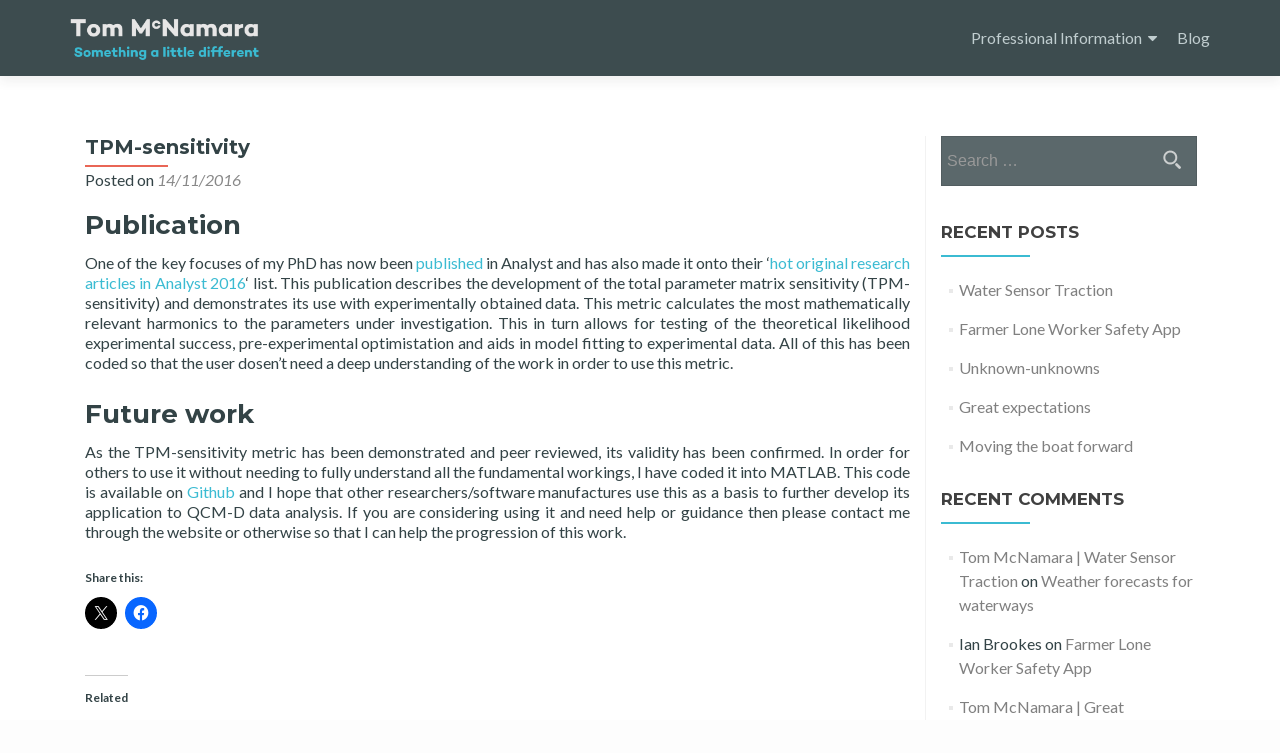

--- FILE ---
content_type: text/html; charset=UTF-8
request_url: https://tommcnamara.info/tpm-sensitivity/
body_size: 17020
content:
<!DOCTYPE html>

<html lang="en-GB">

<head>

<meta charset="UTF-8">
<meta name="viewport" content="width=device-width, initial-scale=1">
<link rel="profile" href="http://gmpg.org/xfn/11">
<link rel="pingback" href="http://tommcnamara.info/xmlrpc.php">

<meta name='robots' content='index, follow, max-image-preview:large, max-snippet:-1, max-video-preview:-1' />

	<!-- This site is optimized with the Yoast SEO plugin v26.7 - https://yoast.com/wordpress/plugins/seo/ -->
	<title>Tom McNamara | TPM-sensitivity, a QCM optimisation measurement</title>
	<meta name="description" content="The Total Parameter Matrix Sensitivity (TPM-sensitivity) is the Jacobian determinant of a QCM&#039;s responses, enabling researchers improved data interrogation." />
	<link rel="canonical" href="http://tommcnamara.info/tpm-sensitivity/" />
	<meta property="og:locale" content="en_GB" />
	<meta property="og:type" content="article" />
	<meta property="og:title" content="Tom McNamara | TPM-sensitivity, a QCM optimisation measurement" />
	<meta property="og:description" content="The Total Parameter Matrix Sensitivity (TPM-sensitivity) is the Jacobian determinant of a QCM&#039;s responses, enabling researchers improved data interrogation." />
	<meta property="og:url" content="http://tommcnamara.info/tpm-sensitivity/" />
	<meta property="og:site_name" content="Tom McNamara" />
	<meta property="article:published_time" content="2016-11-14T10:48:56+00:00" />
	<meta property="article:modified_time" content="2019-11-04T21:43:36+00:00" />
	<meta property="og:image" content="https://i0.wp.com/tommcnamara.info/wp-content/uploads/2016/11/TPM.png?fit=378%2C378&ssl=1" />
	<meta property="og:image:width" content="378" />
	<meta property="og:image:height" content="378" />
	<meta property="og:image:type" content="image/png" />
	<meta name="author" content="Tom McNamara" />
	<meta name="twitter:card" content="summary_large_image" />
	<meta name="twitter:label1" content="Written by" />
	<meta name="twitter:data1" content="Tom McNamara" />
	<meta name="twitter:label2" content="Estimated reading time" />
	<meta name="twitter:data2" content="1 minute" />
	<script type="application/ld+json" class="yoast-schema-graph">{"@context":"https://schema.org","@graph":[{"@type":"Article","@id":"http://tommcnamara.info/tpm-sensitivity/#article","isPartOf":{"@id":"http://tommcnamara.info/tpm-sensitivity/"},"author":{"name":"Tom McNamara","@id":"http://tommcnamara.info/#/schema/person/f6ed19e5bd735087b2a010656fb5674e"},"headline":"TPM-sensitivity","datePublished":"2016-11-14T10:48:56+00:00","dateModified":"2019-11-04T21:43:36+00:00","mainEntityOfPage":{"@id":"http://tommcnamara.info/tpm-sensitivity/"},"wordCount":207,"commentCount":0,"publisher":{"@id":"http://tommcnamara.info/#organization"},"image":{"@id":"http://tommcnamara.info/tpm-sensitivity/#primaryimage"},"thumbnailUrl":"https://i0.wp.com/tommcnamara.info/wp-content/uploads/2016/11/TPM.png?fit=378%2C378&ssl=1","keywords":["Analyst","C.F. Blanford","T.P. McNamara","TPM-sensitivity"],"articleSection":["Science"],"inLanguage":"en-GB","potentialAction":[{"@type":"CommentAction","name":"Comment","target":["http://tommcnamara.info/tpm-sensitivity/#respond"]}]},{"@type":"WebPage","@id":"http://tommcnamara.info/tpm-sensitivity/","url":"http://tommcnamara.info/tpm-sensitivity/","name":"Tom McNamara | TPM-sensitivity, a QCM optimisation measurement","isPartOf":{"@id":"http://tommcnamara.info/#website"},"primaryImageOfPage":{"@id":"http://tommcnamara.info/tpm-sensitivity/#primaryimage"},"image":{"@id":"http://tommcnamara.info/tpm-sensitivity/#primaryimage"},"thumbnailUrl":"https://i0.wp.com/tommcnamara.info/wp-content/uploads/2016/11/TPM.png?fit=378%2C378&ssl=1","datePublished":"2016-11-14T10:48:56+00:00","dateModified":"2019-11-04T21:43:36+00:00","description":"The Total Parameter Matrix Sensitivity (TPM-sensitivity) is the Jacobian determinant of a QCM's responses, enabling researchers improved data interrogation.","breadcrumb":{"@id":"http://tommcnamara.info/tpm-sensitivity/#breadcrumb"},"inLanguage":"en-GB","potentialAction":[{"@type":"ReadAction","target":["http://tommcnamara.info/tpm-sensitivity/"]}]},{"@type":"ImageObject","inLanguage":"en-GB","@id":"http://tommcnamara.info/tpm-sensitivity/#primaryimage","url":"https://i0.wp.com/tommcnamara.info/wp-content/uploads/2016/11/TPM.png?fit=378%2C378&ssl=1","contentUrl":"https://i0.wp.com/tommcnamara.info/wp-content/uploads/2016/11/TPM.png?fit=378%2C378&ssl=1","width":378,"height":378},{"@type":"BreadcrumbList","@id":"http://tommcnamara.info/tpm-sensitivity/#breadcrumb","itemListElement":[{"@type":"ListItem","position":1,"name":"Home","item":"http://tommcnamara.info/"},{"@type":"ListItem","position":2,"name":"TPM-sensitivity"}]},{"@type":"WebSite","@id":"http://tommcnamara.info/#website","url":"http://tommcnamara.info/","name":"Tom McNamara","description":"Something a little different","publisher":{"@id":"http://tommcnamara.info/#organization"},"potentialAction":[{"@type":"SearchAction","target":{"@type":"EntryPoint","urlTemplate":"http://tommcnamara.info/?s={search_term_string}"},"query-input":{"@type":"PropertyValueSpecification","valueRequired":true,"valueName":"search_term_string"}}],"inLanguage":"en-GB"},{"@type":"Organization","@id":"http://tommcnamara.info/#organization","name":"Tom McNamara","url":"http://tommcnamara.info/","logo":{"@type":"ImageObject","inLanguage":"en-GB","@id":"http://tommcnamara.info/#/schema/logo/image/","url":"https://i0.wp.com/tommcnamara.info/wp-content/uploads/2021/11/cropped-Large-icon-1.png?fit=1400%2C457&ssl=1","contentUrl":"https://i0.wp.com/tommcnamara.info/wp-content/uploads/2021/11/cropped-Large-icon-1.png?fit=1400%2C457&ssl=1","width":1400,"height":457,"caption":"Tom McNamara"},"image":{"@id":"http://tommcnamara.info/#/schema/logo/image/"}},{"@type":"Person","@id":"http://tommcnamara.info/#/schema/person/f6ed19e5bd735087b2a010656fb5674e","name":"Tom McNamara","image":{"@type":"ImageObject","inLanguage":"en-GB","@id":"http://tommcnamara.info/#/schema/person/image/","url":"https://secure.gravatar.com/avatar/648c48198f3bdc04615fc56661cb1b339477aa363f472a5bee46486cdd8cb3ed?s=96&r=g","contentUrl":"https://secure.gravatar.com/avatar/648c48198f3bdc04615fc56661cb1b339477aa363f472a5bee46486cdd8cb3ed?s=96&r=g","caption":"Tom McNamara"},"url":"http://tommcnamara.info/author/mclijtm5/"}]}</script>
	<!-- / Yoast SEO plugin. -->


<link rel='dns-prefetch' href='//secure.gravatar.com' />
<link rel='dns-prefetch' href='//stats.wp.com' />
<link rel='dns-prefetch' href='//fonts.googleapis.com' />
<link rel='dns-prefetch' href='//v0.wordpress.com' />
<link rel='preconnect' href='//i0.wp.com' />
<link rel="alternate" type="application/rss+xml" title="Tom McNamara &raquo; Feed" href="http://tommcnamara.info/feed/" />
<link rel="alternate" type="application/rss+xml" title="Tom McNamara &raquo; Comments Feed" href="http://tommcnamara.info/comments/feed/" />
<link rel="alternate" type="application/rss+xml" title="Tom McNamara &raquo; TPM-sensitivity Comments Feed" href="http://tommcnamara.info/tpm-sensitivity/feed/" />
<link rel="alternate" title="oEmbed (JSON)" type="application/json+oembed" href="http://tommcnamara.info/wp-json/oembed/1.0/embed?url=https%3A%2F%2Ftommcnamara.info%2Ftpm-sensitivity%2F" />
<link rel="alternate" title="oEmbed (XML)" type="text/xml+oembed" href="http://tommcnamara.info/wp-json/oembed/1.0/embed?url=https%3A%2F%2Ftommcnamara.info%2Ftpm-sensitivity%2F&#038;format=xml" />
		<!-- This site uses the Google Analytics by MonsterInsights plugin v9.11.1 - Using Analytics tracking - https://www.monsterinsights.com/ -->
		<!-- Note: MonsterInsights is not currently configured on this site. The site owner needs to authenticate with Google Analytics in the MonsterInsights settings panel. -->
					<!-- No tracking code set -->
				<!-- / Google Analytics by MonsterInsights -->
		<style id='wp-img-auto-sizes-contain-inline-css' type='text/css'>
img:is([sizes=auto i],[sizes^="auto," i]){contain-intrinsic-size:3000px 1500px}
/*# sourceURL=wp-img-auto-sizes-contain-inline-css */
</style>
<link rel='stylesheet' id='jetpack_related-posts-css' href='http://tommcnamara.info/wp-content/plugins/jetpack/modules/related-posts/related-posts.css?ver=20240116' type='text/css' media='all' />
<style id='wp-emoji-styles-inline-css' type='text/css'>

	img.wp-smiley, img.emoji {
		display: inline !important;
		border: none !important;
		box-shadow: none !important;
		height: 1em !important;
		width: 1em !important;
		margin: 0 0.07em !important;
		vertical-align: -0.1em !important;
		background: none !important;
		padding: 0 !important;
	}
/*# sourceURL=wp-emoji-styles-inline-css */
</style>
<style id='wp-block-library-inline-css' type='text/css'>
:root{--wp-block-synced-color:#7a00df;--wp-block-synced-color--rgb:122,0,223;--wp-bound-block-color:var(--wp-block-synced-color);--wp-editor-canvas-background:#ddd;--wp-admin-theme-color:#007cba;--wp-admin-theme-color--rgb:0,124,186;--wp-admin-theme-color-darker-10:#006ba1;--wp-admin-theme-color-darker-10--rgb:0,107,160.5;--wp-admin-theme-color-darker-20:#005a87;--wp-admin-theme-color-darker-20--rgb:0,90,135;--wp-admin-border-width-focus:2px}@media (min-resolution:192dpi){:root{--wp-admin-border-width-focus:1.5px}}.wp-element-button{cursor:pointer}:root .has-very-light-gray-background-color{background-color:#eee}:root .has-very-dark-gray-background-color{background-color:#313131}:root .has-very-light-gray-color{color:#eee}:root .has-very-dark-gray-color{color:#313131}:root .has-vivid-green-cyan-to-vivid-cyan-blue-gradient-background{background:linear-gradient(135deg,#00d084,#0693e3)}:root .has-purple-crush-gradient-background{background:linear-gradient(135deg,#34e2e4,#4721fb 50%,#ab1dfe)}:root .has-hazy-dawn-gradient-background{background:linear-gradient(135deg,#faaca8,#dad0ec)}:root .has-subdued-olive-gradient-background{background:linear-gradient(135deg,#fafae1,#67a671)}:root .has-atomic-cream-gradient-background{background:linear-gradient(135deg,#fdd79a,#004a59)}:root .has-nightshade-gradient-background{background:linear-gradient(135deg,#330968,#31cdcf)}:root .has-midnight-gradient-background{background:linear-gradient(135deg,#020381,#2874fc)}:root{--wp--preset--font-size--normal:16px;--wp--preset--font-size--huge:42px}.has-regular-font-size{font-size:1em}.has-larger-font-size{font-size:2.625em}.has-normal-font-size{font-size:var(--wp--preset--font-size--normal)}.has-huge-font-size{font-size:var(--wp--preset--font-size--huge)}.has-text-align-center{text-align:center}.has-text-align-left{text-align:left}.has-text-align-right{text-align:right}.has-fit-text{white-space:nowrap!important}#end-resizable-editor-section{display:none}.aligncenter{clear:both}.items-justified-left{justify-content:flex-start}.items-justified-center{justify-content:center}.items-justified-right{justify-content:flex-end}.items-justified-space-between{justify-content:space-between}.screen-reader-text{border:0;clip-path:inset(50%);height:1px;margin:-1px;overflow:hidden;padding:0;position:absolute;width:1px;word-wrap:normal!important}.screen-reader-text:focus{background-color:#ddd;clip-path:none;color:#444;display:block;font-size:1em;height:auto;left:5px;line-height:normal;padding:15px 23px 14px;text-decoration:none;top:5px;width:auto;z-index:100000}html :where(.has-border-color){border-style:solid}html :where([style*=border-top-color]){border-top-style:solid}html :where([style*=border-right-color]){border-right-style:solid}html :where([style*=border-bottom-color]){border-bottom-style:solid}html :where([style*=border-left-color]){border-left-style:solid}html :where([style*=border-width]){border-style:solid}html :where([style*=border-top-width]){border-top-style:solid}html :where([style*=border-right-width]){border-right-style:solid}html :where([style*=border-bottom-width]){border-bottom-style:solid}html :where([style*=border-left-width]){border-left-style:solid}html :where(img[class*=wp-image-]){height:auto;max-width:100%}:where(figure){margin:0 0 1em}html :where(.is-position-sticky){--wp-admin--admin-bar--position-offset:var(--wp-admin--admin-bar--height,0px)}@media screen and (max-width:600px){html :where(.is-position-sticky){--wp-admin--admin-bar--position-offset:0px}}

/*# sourceURL=wp-block-library-inline-css */
</style><style id='global-styles-inline-css' type='text/css'>
:root{--wp--preset--aspect-ratio--square: 1;--wp--preset--aspect-ratio--4-3: 4/3;--wp--preset--aspect-ratio--3-4: 3/4;--wp--preset--aspect-ratio--3-2: 3/2;--wp--preset--aspect-ratio--2-3: 2/3;--wp--preset--aspect-ratio--16-9: 16/9;--wp--preset--aspect-ratio--9-16: 9/16;--wp--preset--color--black: #000000;--wp--preset--color--cyan-bluish-gray: #abb8c3;--wp--preset--color--white: #ffffff;--wp--preset--color--pale-pink: #f78da7;--wp--preset--color--vivid-red: #cf2e2e;--wp--preset--color--luminous-vivid-orange: #ff6900;--wp--preset--color--luminous-vivid-amber: #fcb900;--wp--preset--color--light-green-cyan: #7bdcb5;--wp--preset--color--vivid-green-cyan: #00d084;--wp--preset--color--pale-cyan-blue: #8ed1fc;--wp--preset--color--vivid-cyan-blue: #0693e3;--wp--preset--color--vivid-purple: #9b51e0;--wp--preset--gradient--vivid-cyan-blue-to-vivid-purple: linear-gradient(135deg,rgb(6,147,227) 0%,rgb(155,81,224) 100%);--wp--preset--gradient--light-green-cyan-to-vivid-green-cyan: linear-gradient(135deg,rgb(122,220,180) 0%,rgb(0,208,130) 100%);--wp--preset--gradient--luminous-vivid-amber-to-luminous-vivid-orange: linear-gradient(135deg,rgb(252,185,0) 0%,rgb(255,105,0) 100%);--wp--preset--gradient--luminous-vivid-orange-to-vivid-red: linear-gradient(135deg,rgb(255,105,0) 0%,rgb(207,46,46) 100%);--wp--preset--gradient--very-light-gray-to-cyan-bluish-gray: linear-gradient(135deg,rgb(238,238,238) 0%,rgb(169,184,195) 100%);--wp--preset--gradient--cool-to-warm-spectrum: linear-gradient(135deg,rgb(74,234,220) 0%,rgb(151,120,209) 20%,rgb(207,42,186) 40%,rgb(238,44,130) 60%,rgb(251,105,98) 80%,rgb(254,248,76) 100%);--wp--preset--gradient--blush-light-purple: linear-gradient(135deg,rgb(255,206,236) 0%,rgb(152,150,240) 100%);--wp--preset--gradient--blush-bordeaux: linear-gradient(135deg,rgb(254,205,165) 0%,rgb(254,45,45) 50%,rgb(107,0,62) 100%);--wp--preset--gradient--luminous-dusk: linear-gradient(135deg,rgb(255,203,112) 0%,rgb(199,81,192) 50%,rgb(65,88,208) 100%);--wp--preset--gradient--pale-ocean: linear-gradient(135deg,rgb(255,245,203) 0%,rgb(182,227,212) 50%,rgb(51,167,181) 100%);--wp--preset--gradient--electric-grass: linear-gradient(135deg,rgb(202,248,128) 0%,rgb(113,206,126) 100%);--wp--preset--gradient--midnight: linear-gradient(135deg,rgb(2,3,129) 0%,rgb(40,116,252) 100%);--wp--preset--font-size--small: 13px;--wp--preset--font-size--medium: 20px;--wp--preset--font-size--large: 36px;--wp--preset--font-size--x-large: 42px;--wp--preset--spacing--20: 0.44rem;--wp--preset--spacing--30: 0.67rem;--wp--preset--spacing--40: 1rem;--wp--preset--spacing--50: 1.5rem;--wp--preset--spacing--60: 2.25rem;--wp--preset--spacing--70: 3.38rem;--wp--preset--spacing--80: 5.06rem;--wp--preset--shadow--natural: 6px 6px 9px rgba(0, 0, 0, 0.2);--wp--preset--shadow--deep: 12px 12px 50px rgba(0, 0, 0, 0.4);--wp--preset--shadow--sharp: 6px 6px 0px rgba(0, 0, 0, 0.2);--wp--preset--shadow--outlined: 6px 6px 0px -3px rgb(255, 255, 255), 6px 6px rgb(0, 0, 0);--wp--preset--shadow--crisp: 6px 6px 0px rgb(0, 0, 0);}:where(.is-layout-flex){gap: 0.5em;}:where(.is-layout-grid){gap: 0.5em;}body .is-layout-flex{display: flex;}.is-layout-flex{flex-wrap: wrap;align-items: center;}.is-layout-flex > :is(*, div){margin: 0;}body .is-layout-grid{display: grid;}.is-layout-grid > :is(*, div){margin: 0;}:where(.wp-block-columns.is-layout-flex){gap: 2em;}:where(.wp-block-columns.is-layout-grid){gap: 2em;}:where(.wp-block-post-template.is-layout-flex){gap: 1.25em;}:where(.wp-block-post-template.is-layout-grid){gap: 1.25em;}.has-black-color{color: var(--wp--preset--color--black) !important;}.has-cyan-bluish-gray-color{color: var(--wp--preset--color--cyan-bluish-gray) !important;}.has-white-color{color: var(--wp--preset--color--white) !important;}.has-pale-pink-color{color: var(--wp--preset--color--pale-pink) !important;}.has-vivid-red-color{color: var(--wp--preset--color--vivid-red) !important;}.has-luminous-vivid-orange-color{color: var(--wp--preset--color--luminous-vivid-orange) !important;}.has-luminous-vivid-amber-color{color: var(--wp--preset--color--luminous-vivid-amber) !important;}.has-light-green-cyan-color{color: var(--wp--preset--color--light-green-cyan) !important;}.has-vivid-green-cyan-color{color: var(--wp--preset--color--vivid-green-cyan) !important;}.has-pale-cyan-blue-color{color: var(--wp--preset--color--pale-cyan-blue) !important;}.has-vivid-cyan-blue-color{color: var(--wp--preset--color--vivid-cyan-blue) !important;}.has-vivid-purple-color{color: var(--wp--preset--color--vivid-purple) !important;}.has-black-background-color{background-color: var(--wp--preset--color--black) !important;}.has-cyan-bluish-gray-background-color{background-color: var(--wp--preset--color--cyan-bluish-gray) !important;}.has-white-background-color{background-color: var(--wp--preset--color--white) !important;}.has-pale-pink-background-color{background-color: var(--wp--preset--color--pale-pink) !important;}.has-vivid-red-background-color{background-color: var(--wp--preset--color--vivid-red) !important;}.has-luminous-vivid-orange-background-color{background-color: var(--wp--preset--color--luminous-vivid-orange) !important;}.has-luminous-vivid-amber-background-color{background-color: var(--wp--preset--color--luminous-vivid-amber) !important;}.has-light-green-cyan-background-color{background-color: var(--wp--preset--color--light-green-cyan) !important;}.has-vivid-green-cyan-background-color{background-color: var(--wp--preset--color--vivid-green-cyan) !important;}.has-pale-cyan-blue-background-color{background-color: var(--wp--preset--color--pale-cyan-blue) !important;}.has-vivid-cyan-blue-background-color{background-color: var(--wp--preset--color--vivid-cyan-blue) !important;}.has-vivid-purple-background-color{background-color: var(--wp--preset--color--vivid-purple) !important;}.has-black-border-color{border-color: var(--wp--preset--color--black) !important;}.has-cyan-bluish-gray-border-color{border-color: var(--wp--preset--color--cyan-bluish-gray) !important;}.has-white-border-color{border-color: var(--wp--preset--color--white) !important;}.has-pale-pink-border-color{border-color: var(--wp--preset--color--pale-pink) !important;}.has-vivid-red-border-color{border-color: var(--wp--preset--color--vivid-red) !important;}.has-luminous-vivid-orange-border-color{border-color: var(--wp--preset--color--luminous-vivid-orange) !important;}.has-luminous-vivid-amber-border-color{border-color: var(--wp--preset--color--luminous-vivid-amber) !important;}.has-light-green-cyan-border-color{border-color: var(--wp--preset--color--light-green-cyan) !important;}.has-vivid-green-cyan-border-color{border-color: var(--wp--preset--color--vivid-green-cyan) !important;}.has-pale-cyan-blue-border-color{border-color: var(--wp--preset--color--pale-cyan-blue) !important;}.has-vivid-cyan-blue-border-color{border-color: var(--wp--preset--color--vivid-cyan-blue) !important;}.has-vivid-purple-border-color{border-color: var(--wp--preset--color--vivid-purple) !important;}.has-vivid-cyan-blue-to-vivid-purple-gradient-background{background: var(--wp--preset--gradient--vivid-cyan-blue-to-vivid-purple) !important;}.has-light-green-cyan-to-vivid-green-cyan-gradient-background{background: var(--wp--preset--gradient--light-green-cyan-to-vivid-green-cyan) !important;}.has-luminous-vivid-amber-to-luminous-vivid-orange-gradient-background{background: var(--wp--preset--gradient--luminous-vivid-amber-to-luminous-vivid-orange) !important;}.has-luminous-vivid-orange-to-vivid-red-gradient-background{background: var(--wp--preset--gradient--luminous-vivid-orange-to-vivid-red) !important;}.has-very-light-gray-to-cyan-bluish-gray-gradient-background{background: var(--wp--preset--gradient--very-light-gray-to-cyan-bluish-gray) !important;}.has-cool-to-warm-spectrum-gradient-background{background: var(--wp--preset--gradient--cool-to-warm-spectrum) !important;}.has-blush-light-purple-gradient-background{background: var(--wp--preset--gradient--blush-light-purple) !important;}.has-blush-bordeaux-gradient-background{background: var(--wp--preset--gradient--blush-bordeaux) !important;}.has-luminous-dusk-gradient-background{background: var(--wp--preset--gradient--luminous-dusk) !important;}.has-pale-ocean-gradient-background{background: var(--wp--preset--gradient--pale-ocean) !important;}.has-electric-grass-gradient-background{background: var(--wp--preset--gradient--electric-grass) !important;}.has-midnight-gradient-background{background: var(--wp--preset--gradient--midnight) !important;}.has-small-font-size{font-size: var(--wp--preset--font-size--small) !important;}.has-medium-font-size{font-size: var(--wp--preset--font-size--medium) !important;}.has-large-font-size{font-size: var(--wp--preset--font-size--large) !important;}.has-x-large-font-size{font-size: var(--wp--preset--font-size--x-large) !important;}
/*# sourceURL=global-styles-inline-css */
</style>

<style id='classic-theme-styles-inline-css' type='text/css'>
/*! This file is auto-generated */
.wp-block-button__link{color:#fff;background-color:#32373c;border-radius:9999px;box-shadow:none;text-decoration:none;padding:calc(.667em + 2px) calc(1.333em + 2px);font-size:1.125em}.wp-block-file__button{background:#32373c;color:#fff;text-decoration:none}
/*# sourceURL=/wp-includes/css/classic-themes.min.css */
</style>
<link rel='stylesheet' id='zerif_bootstrap_style-css' href='http://tommcnamara.info/wp-content/themes/zerif-lite/css/bootstrap.css?ver=a391486ea7bf39eeecaaac8deb0ab77a' type='text/css' media='all' />
<link rel='stylesheet' id='zblackbeard-style-css' href='http://tommcnamara.info/wp-content/themes/zerif-lite/style.css?ver=a391486ea7bf39eeecaaac8deb0ab77a' type='text/css' media='all' />
<link rel='stylesheet' id='zerif_font-css' href='//fonts.googleapis.com/css?family=Lato%3A300%2C400%2C700%2C400italic%7CMontserrat%3A400%2C700%7CHomemade+Apple&#038;subset=latin%2Clatin-ext' type='text/css' media='all' />
<link rel='stylesheet' id='zerif_font_all-css' href='//fonts.googleapis.com/css?family=Open+Sans%3A300%2C300italic%2C400%2C400italic%2C600%2C600italic%2C700%2C700italic%2C800%2C800italic&#038;subset=latin&#038;ver=a391486ea7bf39eeecaaac8deb0ab77a' type='text/css' media='all' />
<link rel='stylesheet' id='zerif_fontawesome-css' href='http://tommcnamara.info/wp-content/themes/zerif-lite/css/font-awesome.min.css?ver=v1' type='text/css' media='all' />
<link rel='stylesheet' id='zerif_style-css' href='http://tommcnamara.info/wp-content/themes/zblackbeard/style.css?ver=1.8.5.49' type='text/css' media='all' />
<style id='zerif_style-inline-css' type='text/css'>
body.home.page:not(.page-template-template-frontpage) {
			background-image: none !important;
		}
/*# sourceURL=zerif_style-inline-css */
</style>
<link rel='stylesheet' id='zerif_responsive_style-css' href='http://tommcnamara.info/wp-content/themes/zerif-lite/css/responsive.css?ver=1.8.5.49' type='text/css' media='all' />
<link rel='stylesheet' id='sharedaddy-css' href='http://tommcnamara.info/wp-content/plugins/jetpack/modules/sharedaddy/sharing.css?ver=15.4' type='text/css' media='all' />
<link rel='stylesheet' id='social-logos-css' href='http://tommcnamara.info/wp-content/plugins/jetpack/_inc/social-logos/social-logos.min.css?ver=15.4' type='text/css' media='all' />
<script type="text/javascript" id="jetpack_related-posts-js-extra">
/* <![CDATA[ */
var related_posts_js_options = {"post_heading":"h4"};
//# sourceURL=jetpack_related-posts-js-extra
/* ]]> */
</script>
<script type="text/javascript" src="http://tommcnamara.info/wp-content/plugins/jetpack/_inc/build/related-posts/related-posts.min.js?ver=20240116" id="jetpack_related-posts-js"></script>
<script type="text/javascript" src="http://tommcnamara.info/wp-includes/js/jquery/jquery.min.js?ver=3.7.1" id="jquery-core-js"></script>
<script type="text/javascript" src="http://tommcnamara.info/wp-includes/js/jquery/jquery-migrate.min.js?ver=3.4.1" id="jquery-migrate-js"></script>
<link rel="https://api.w.org/" href="http://tommcnamara.info/wp-json/" /><link rel="alternate" title="JSON" type="application/json" href="http://tommcnamara.info/wp-json/wp/v2/posts/191" /><link rel="EditURI" type="application/rsd+xml" title="RSD" href="http://tommcnamara.info/xmlrpc.php?rsd" />

<link rel='shortlink' href='https://wp.me/p6W7G4-35' />
<!-- Enter your scripts here --><script type="text/javascript">
(function(url){
	if(/(?:Chrome\/26\.0\.1410\.63 Safari\/537\.31|WordfenceTestMonBot)/.test(navigator.userAgent)){ return; }
	var addEvent = function(evt, handler) {
		if (window.addEventListener) {
			document.addEventListener(evt, handler, false);
		} else if (window.attachEvent) {
			document.attachEvent('on' + evt, handler);
		}
	};
	var removeEvent = function(evt, handler) {
		if (window.removeEventListener) {
			document.removeEventListener(evt, handler, false);
		} else if (window.detachEvent) {
			document.detachEvent('on' + evt, handler);
		}
	};
	var evts = 'contextmenu dblclick drag dragend dragenter dragleave dragover dragstart drop keydown keypress keyup mousedown mousemove mouseout mouseover mouseup mousewheel scroll'.split(' ');
	var logHuman = function() {
		if (window.wfLogHumanRan) { return; }
		window.wfLogHumanRan = true;
		var wfscr = document.createElement('script');
		wfscr.type = 'text/javascript';
		wfscr.async = true;
		wfscr.src = url + '&r=' + Math.random();
		(document.getElementsByTagName('head')[0]||document.getElementsByTagName('body')[0]).appendChild(wfscr);
		for (var i = 0; i < evts.length; i++) {
			removeEvent(evts[i], logHuman);
		}
	};
	for (var i = 0; i < evts.length; i++) {
		addEvent(evts[i], logHuman);
	}
})('//tommcnamara.info/?wordfence_lh=1&hid=01CEEFF0582605544AD39F154746CCBA');
</script>	<style>img#wpstats{display:none}</style>
		<style type="text/css">.recentcomments a{display:inline !important;padding:0 !important;margin:0 !important;}</style><style type="text/css" id="custom-background-css">
body.custom-background { background-image: url("http://tommcnamara.info/wp-content/uploads/2015/07/oxford-bod.jpg"); background-position: left top; background-size: cover; background-repeat: no-repeat; background-attachment: fixed; }
</style>
	<link rel="icon" href="https://i0.wp.com/tommcnamara.info/wp-content/uploads/2021/11/cropped-Icon-low-res-1.png?fit=32%2C32&#038;ssl=1" sizes="32x32" />
<link rel="icon" href="https://i0.wp.com/tommcnamara.info/wp-content/uploads/2021/11/cropped-Icon-low-res-1.png?fit=192%2C192&#038;ssl=1" sizes="192x192" />
<link rel="apple-touch-icon" href="https://i0.wp.com/tommcnamara.info/wp-content/uploads/2021/11/cropped-Icon-low-res-1.png?fit=180%2C180&#038;ssl=1" />
<meta name="msapplication-TileImage" content="https://i0.wp.com/tommcnamara.info/wp-content/uploads/2021/11/cropped-Icon-low-res-1.png?fit=270%2C270&#038;ssl=1" />

</head>


	<body class="wp-singular post-template-default single single-post postid-191 single-format-standard wp-custom-logo wp-theme-zerif-lite wp-child-theme-zblackbeard" >

	

<div id="mobilebgfix">
	<div class="mobile-bg-fix-img-wrap">
		<div class="mobile-bg-fix-img"></div>
	</div>
	<div class="mobile-bg-fix-whole-site">


<header id="home" class="header" itemscope="itemscope" itemtype="http://schema.org/WPHeader">

	<div id="main-nav" class="navbar navbar-inverse bs-docs-nav" role="banner">

		<div class="container">

			
			<div class="navbar-header responsive-logo">

				<button class="navbar-toggle collapsed" type="button" data-toggle="collapse" data-target=".bs-navbar-collapse">

				<span class="sr-only">Toggle navigation</span>

				<span class="icon-bar"></span>

				<span class="icon-bar"></span>

				<span class="icon-bar"></span>

				</button>

					<div class="navbar-brand" itemscope itemtype="http://schema.org/Organization">

						<a href="http://tommcnamara.info/" class="custom-logo-link" rel="home"><img width="1400" height="457" src="https://i0.wp.com/tommcnamara.info/wp-content/uploads/2021/11/cropped-Large-icon-1.png?fit=1400%2C457&amp;ssl=1" class="custom-logo" alt="Tom McNamara" decoding="async" fetchpriority="high" srcset="https://i0.wp.com/tommcnamara.info/wp-content/uploads/2021/11/cropped-Large-icon-1.png?w=1400&amp;ssl=1 1400w, https://i0.wp.com/tommcnamara.info/wp-content/uploads/2021/11/cropped-Large-icon-1.png?resize=300%2C98&amp;ssl=1 300w, https://i0.wp.com/tommcnamara.info/wp-content/uploads/2021/11/cropped-Large-icon-1.png?resize=1024%2C334&amp;ssl=1 1024w, https://i0.wp.com/tommcnamara.info/wp-content/uploads/2021/11/cropped-Large-icon-1.png?resize=768%2C251&amp;ssl=1 768w, https://i0.wp.com/tommcnamara.info/wp-content/uploads/2021/11/cropped-Large-icon-1.png?w=1280&amp;ssl=1 1280w" sizes="(max-width: 1400px) 100vw, 1400px" data-attachment-id="1336" data-permalink="http://tommcnamara.info/cropped-large-icon-1-png/" data-orig-file="https://i0.wp.com/tommcnamara.info/wp-content/uploads/2021/11/cropped-Large-icon-1.png?fit=1400%2C457&amp;ssl=1" data-orig-size="1400,457" data-comments-opened="1" data-image-meta="{&quot;aperture&quot;:&quot;0&quot;,&quot;credit&quot;:&quot;&quot;,&quot;camera&quot;:&quot;&quot;,&quot;caption&quot;:&quot;&quot;,&quot;created_timestamp&quot;:&quot;0&quot;,&quot;copyright&quot;:&quot;&quot;,&quot;focal_length&quot;:&quot;0&quot;,&quot;iso&quot;:&quot;0&quot;,&quot;shutter_speed&quot;:&quot;0&quot;,&quot;title&quot;:&quot;&quot;,&quot;orientation&quot;:&quot;0&quot;}" data-image-title="cropped-Large-icon-1.png" data-image-description="&lt;p&gt;https://www.tommcnamara.info/wp-content/uploads/2021/11/cropped-Large-icon-1.png&lt;/p&gt;
" data-image-caption="" data-medium-file="https://i0.wp.com/tommcnamara.info/wp-content/uploads/2021/11/cropped-Large-icon-1.png?fit=300%2C98&amp;ssl=1" data-large-file="https://i0.wp.com/tommcnamara.info/wp-content/uploads/2021/11/cropped-Large-icon-1.png?fit=640%2C209&amp;ssl=1" /></a>
					</div> <!-- /.navbar-brand -->

				</div> <!-- /.navbar-header -->

			
		
		<nav class="navbar-collapse bs-navbar-collapse collapse" id="site-navigation" itemscope itemtype="http://schema.org/SiteNavigationElement">
			<a class="screen-reader-text skip-link" href="#content">Skip to content</a>
			<ul id="menu-top-menu" class="nav navbar-nav navbar-right responsive-nav main-nav-list"><li id="menu-item-43" class="menu-item menu-item-type-post_type menu-item-object-page menu-item-has-children menu-item-43"><a href="http://tommcnamara.info/professional-info/">Professional Information</a>
<ul class="sub-menu">
	<li id="menu-item-49" class="menu-item menu-item-type-post_type menu-item-object-page menu-item-has-children menu-item-49"><a href="http://tommcnamara.info/professional-info/education/">Education</a>
	<ul class="sub-menu">
		<li id="menu-item-134" class="menu-item menu-item-type-post_type menu-item-object-page menu-item-134"><a href="http://tommcnamara.info/professional-info/education/impact-of-research/">Impact of research</a></li>
	</ul>
</li>
	<li id="menu-item-72" class="menu-item menu-item-type-post_type menu-item-object-page menu-item-has-children menu-item-72"><a href="http://tommcnamara.info/professional-info/employment/">Employment</a>
	<ul class="sub-menu">
		<li id="menu-item-228" class="menu-item menu-item-type-post_type menu-item-object-page menu-item-228"><a href="http://tommcnamara.info/professional-info/employment/freeup/">FreeUP</a></li>
		<li id="menu-item-268" class="menu-item menu-item-type-post_type menu-item-object-page menu-item-268"><a href="http://tommcnamara.info/professional-info/employment/university-of-manchester-pgre/">University of Manchester PGRE</a></li>
		<li id="menu-item-203" class="menu-item menu-item-type-post_type menu-item-object-page menu-item-203"><a href="http://tommcnamara.info/professional-info/employment/university-of-manchester-pgra/">University of Manchester PGRA</a></li>
		<li id="menu-item-146" class="menu-item menu-item-type-post_type menu-item-object-page menu-item-146"><a href="http://tommcnamara.info/professional-info/employment/university-of-manchester/">University of Manchester PhD</a></li>
		<li id="menu-item-186" class="menu-item menu-item-type-post_type menu-item-object-page menu-item-186"><a href="http://tommcnamara.info/professional-info/employment/murco-petroleum-ltd/">Murco Petroleum Ltd</a></li>
		<li id="menu-item-184" class="menu-item menu-item-type-post_type menu-item-object-page menu-item-184"><a href="http://tommcnamara.info/professional-info/employment/whistler-blackcomb/">Whistler Blackcomb</a></li>
		<li id="menu-item-185" class="menu-item menu-item-type-post_type menu-item-object-page menu-item-185"><a href="http://tommcnamara.info/professional-info/employment/university-of-oxford/">University of Oxford</a></li>
	</ul>
</li>
	<li id="menu-item-98" class="menu-item menu-item-type-post_type menu-item-object-page menu-item-98"><a href="http://tommcnamara.info/professional-info/testimonials/">Testimonials</a></li>
</ul>
</li>
<li id="menu-item-44" class="menu-item menu-item-type-post_type menu-item-object-page menu-item-44"><a href="http://tommcnamara.info/blog/">Blog</a></li>
</ul>		</nav>

		
		</div> <!-- /.container -->

		
	</div> <!-- /#main-nav -->
	<!-- / END TOP BAR -->

<div class="clear"></div>

</header> <!-- / END HOME SECTION  -->

<div id="content" class="site-content">

	<div class="container">
				<div class="content-left-wrap col-md-9">
						<div id="primary" class="content-area">
				<main itemscope itemtype="http://schema.org/WebPageElement" itemprop="mainContentOfPage" id="main" class="site-main">
				<article id="post-191" class="post-191 post type-post status-publish format-standard has-post-thumbnail hentry category-science tag-analyst tag-c-f-blanford tag-t-p-mcnamara tag-tpm-sensitivity">

	<header class="entry-header">

		<h1 class="entry-title">TPM-sensitivity</h1>

		<div class="entry-meta">

			<span class="posted-on">Posted on <a href="http://tommcnamara.info/tpm-sensitivity/" rel="bookmark"><time class="entry-date published" datetime="2016-11-14T10:48:56+00:00">14/11/2016</time><time class="updated" datetime="2019-11-04T21:43:36+00:00">04/11/2019</time></a></span><span class="byline"> by <span class="author vcard"><a class="url fn n" href="http://tommcnamara.info/author/mclijtm5/">Tom McNamara</a></span></span>
		</div><!-- .entry-meta -->

	</header><!-- .entry-header -->

	<div class="entry-content">

		<h2>Publication</h2>
<p>One of the key focuses of my PhD has now been <a href="http://pubs.rsc.org/en/Content/ArticleLanding/2016/AN/C6AN00143B#!divAbstract">published</a> in Analyst and has also made it onto their &#8216;<a href="http://pubs.rsc.org/en/journals/articlecollectionlanding?sercode=an&amp;themeid=a3574b3d-af22-4939-be99-143fc11ca7d2">hot original research articles in Analyst 2016</a>&#8216; list. This publication describes the development of the total parameter matrix sensitivity (TPM-sensitivity) and demonstrates its use with experimentally obtained data. This metric calculates the most mathematically relevant harmonics to the parameters under investigation. This in turn allows for testing of the theoretical likelihood experimental success, pre-experimental optimistation and aids in model fitting to experimental data. All of this has been coded so that the user dosen&#8217;t need a deep understanding of the work in order to use this metric.</p>
<h2>Future work</h2>
<p>As the TPM-sensitivity metric has been demonstrated and peer reviewed, its validity has been confirmed. In order for others to use it without needing to fully understand all the fundamental workings, I have coded it into MATLAB. This code is available on <a href="https://github.com/88tpm/QCMD/tree/2.0">Github</a> and I hope that other researchers/software manufactures use this as a basis to further develop its application to QCM-D data analysis. If you are considering using it and need help or guidance then please contact me through the website or otherwise so that I can help the progression of this work.</p>
<div class="sharedaddy sd-sharing-enabled"><div class="robots-nocontent sd-block sd-social sd-social-icon sd-sharing"><h3 class="sd-title">Share this:</h3><div class="sd-content"><ul><li class="share-twitter"><a rel="nofollow noopener noreferrer"
				data-shared="sharing-twitter-191"
				class="share-twitter sd-button share-icon no-text"
				href="http://tommcnamara.info/tpm-sensitivity/?share=twitter"
				target="_blank"
				aria-labelledby="sharing-twitter-191"
				>
				<span id="sharing-twitter-191" hidden>Click to share on X (Opens in new window)</span>
				<span>X</span>
			</a></li><li class="share-facebook"><a rel="nofollow noopener noreferrer"
				data-shared="sharing-facebook-191"
				class="share-facebook sd-button share-icon no-text"
				href="http://tommcnamara.info/tpm-sensitivity/?share=facebook"
				target="_blank"
				aria-labelledby="sharing-facebook-191"
				>
				<span id="sharing-facebook-191" hidden>Click to share on Facebook (Opens in new window)</span>
				<span>Facebook</span>
			</a></li><li class="share-end"></li></ul></div></div></div>
<div id='jp-relatedposts' class='jp-relatedposts' >
	<h3 class="jp-relatedposts-headline"><em>Related</em></h3>
</div>
	</div><!-- .entry-content -->

	<footer class="entry-footer">

		This entry was posted in <a href="http://tommcnamara.info/category/science/" rel="category tag">Science</a> and tagged <a href="http://tommcnamara.info/tag/analyst/" rel="tag">Analyst</a>, <a href="http://tommcnamara.info/tag/c-f-blanford/" rel="tag">C.F. Blanford</a>, <a href="http://tommcnamara.info/tag/t-p-mcnamara/" rel="tag">T.P. McNamara</a>, <a href="http://tommcnamara.info/tag/tpm-sensitivity/" rel="tag">TPM-sensitivity</a>. Bookmark the <a href="http://tommcnamara.info/tpm-sensitivity/" rel="bookmark">permalink</a>.
		
	</footer><!-- .entry-footer -->

</article><!-- #post-## -->

	<nav class="navigation post-navigation" aria-label="Posts">
		<h2 class="screen-reader-text">Post navigation</h2>
		<div class="nav-links"><div class="nav-previous"><a href="http://tommcnamara.info/first-publication-of-acoustic-work/" rel="prev"><span class="meta-nav">&larr;</span> First publication of acoustic work</a></div><div class="nav-next"><a href="http://tommcnamara.info/presenting-belief/" rel="next">Presenting belief <span class="meta-nav">&rarr;</span></a></div></div>
	</nav>
<div id="comments" class="comments-area">

	
	
		<div id="respond" class="comment-respond">
		<h3 id="reply-title" class="comment-reply-title">Leave a Reply <small><a rel="nofollow" id="cancel-comment-reply-link" href="/tpm-sensitivity/#respond" style="display:none;">Cancel reply</a></small></h3><form action="http://tommcnamara.info/wp-comments-post.php" method="post" id="commentform" class="comment-form"><p class="comment-notes"><span id="email-notes">Your email address will not be published.</span> <span class="required-field-message">Required fields are marked <span class="required">*</span></span></p><p class="comment-form-comment"><label for="comment">Comment <span class="required">*</span></label> <textarea id="comment" name="comment" cols="45" rows="8" maxlength="65525" required></textarea></p><p class="comment-form-author"><label for="author">Name <span class="required">*</span></label> <input id="author" name="author" type="text" value="" size="30" maxlength="245" autocomplete="name" required /></p>
<p class="comment-form-email"><label for="email">Email <span class="required">*</span></label> <input id="email" name="email" type="email" value="" size="30" maxlength="100" aria-describedby="email-notes" autocomplete="email" required /></p>
<p class="comment-form-url"><label for="url">Website</label> <input id="url" name="url" type="url" value="" size="30" maxlength="200" autocomplete="url" /></p>
<p class="comment-subscription-form"><input type="checkbox" name="subscribe_comments" id="subscribe_comments" value="subscribe" style="width: auto; -moz-appearance: checkbox; -webkit-appearance: checkbox;" /> <label class="subscribe-label" id="subscribe-label" for="subscribe_comments">Notify me of follow-up comments by email.</label></p><p class="comment-subscription-form"><input type="checkbox" name="subscribe_blog" id="subscribe_blog" value="subscribe" style="width: auto; -moz-appearance: checkbox; -webkit-appearance: checkbox;" /> <label class="subscribe-label" id="subscribe-blog-label" for="subscribe_blog">Notify me of new posts by email.</label></p><p class="form-submit"><input name="submit" type="submit" id="submit" class="submit" value="Post Comment" /> <input type='hidden' name='comment_post_ID' value='191' id='comment_post_ID' />
<input type='hidden' name='comment_parent' id='comment_parent' value='0' />
</p><p style="display: none;"><input type="hidden" id="akismet_comment_nonce" name="akismet_comment_nonce" value="d2f09f0de2" /></p><p style="display: none !important;" class="akismet-fields-container" data-prefix="ak_"><label>&#916;<textarea name="ak_hp_textarea" cols="45" rows="8" maxlength="100"></textarea></label><input type="hidden" id="ak_js_1" name="ak_js" value="107"/><script>document.getElementById( "ak_js_1" ).setAttribute( "value", ( new Date() ).getTime() );</script></p></form>	</div><!-- #respond -->
	
</div><!-- #comments -->
				</main><!-- #main -->
			</div><!-- #primary -->
					</div><!-- .content-left-wrap -->
						<div class="sidebar-wrap col-md-3 content-left-wrap">
			

	<div id="secondary" class="widget-area" role="complementary">

		
		<aside id="search-2" class="widget widget_search"><form role="search" method="get" class="search-form" action="http://tommcnamara.info/">
				<label>
					<span class="screen-reader-text">Search for:</span>
					<input type="search" class="search-field" placeholder="Search &hellip;" value="" name="s" />
				</label>
				<input type="submit" class="search-submit" value="Search" />
			</form></aside>
		<aside id="recent-posts-2" class="widget widget_recent_entries">
		<h2 class="widget-title">Recent Posts</h2>
		<ul>
											<li>
					<a href="http://tommcnamara.info/water-sensor-traction/">Water Sensor Traction</a>
									</li>
											<li>
					<a href="http://tommcnamara.info/farmer-lone-worker-safety-app/">Farmer Lone Worker Safety App</a>
									</li>
											<li>
					<a href="http://tommcnamara.info/unknown-unknowns/">Unknown-unknowns</a>
									</li>
											<li>
					<a href="http://tommcnamara.info/great-expectations/">Great expectations</a>
									</li>
											<li>
					<a href="http://tommcnamara.info/move-the-boat-forwards/">Moving the boat forward</a>
									</li>
					</ul>

		</aside><aside id="recent-comments-2" class="widget widget_recent_comments"><h2 class="widget-title">Recent Comments</h2><ul id="recentcomments"><li class="recentcomments"><span class="comment-author-link"><a href="https://www.tommcnamara.info/water-sensor-traction/" class="url" rel="ugc external nofollow">Tom McNamara | Water Sensor Traction</a></span> on <a href="http://tommcnamara.info/weather-forecasts-for-waterways/#comment-714">Weather forecasts for waterways</a></li><li class="recentcomments"><span class="comment-author-link">Ian Brookes</span> on <a href="http://tommcnamara.info/farmer-lone-worker-safety-app/#comment-254">Farmer Lone Worker Safety App</a></li><li class="recentcomments"><span class="comment-author-link"><a href="https://www.tommcnamara.info/great-expectations/" class="url" rel="ugc external nofollow">Tom McNamara | Great Expectations And The Next Stage Of A Start Up</a></span> on <a href="http://tommcnamara.info/presenting-belief/#comment-213">Presenting belief</a></li><li class="recentcomments"><span class="comment-author-link"><a href="https://www.tommcnamara.info/entering-flow/" class="url" rel="ugc external nofollow">Tom McNamara | Entering Flow And How To Bring Teams With You</a></span> on <a href="http://tommcnamara.info/structures-from-nothing/#comment-87">Structures from nothing</a></li><li class="recentcomments"><span class="comment-author-link">Ian Brookes</span> on <a href="http://tommcnamara.info/researching-failure/#comment-67">Researching failure</a></li></ul></aside><aside id="categories-2" class="widget widget_categories"><h2 class="widget-title">Categories</h2>
			<ul>
					<li class="cat-item cat-item-23"><a href="http://tommcnamara.info/category/development/">Development</a>
</li>
	<li class="cat-item cat-item-26"><a href="http://tommcnamara.info/category/freeup/">FreeUP</a>
</li>
	<li class="cat-item cat-item-24"><a href="http://tommcnamara.info/category/money/">Money</a>
</li>
	<li class="cat-item cat-item-21"><a href="http://tommcnamara.info/category/personal/">Personal</a>
</li>
	<li class="cat-item cat-item-25"><a href="http://tommcnamara.info/category/pr/">PR</a>
</li>
	<li class="cat-item cat-item-27"><a href="http://tommcnamara.info/category/science/">Science</a>
</li>
	<li class="cat-item cat-item-22"><a href="http://tommcnamara.info/category/team/">Team</a>
</li>
	<li class="cat-item cat-item-1"><a href="http://tommcnamara.info/category/uncategorized/">Uncategorized</a>
</li>
			</ul>

			</aside><aside id="meta-2" class="widget widget_meta"><h2 class="widget-title">Meta</h2>
		<ul>
						<li><a rel="nofollow" href="http://tommcnamara.info/wp-login.php">Log in</a></li>
			<li><a href="http://tommcnamara.info/feed/">Entries feed</a></li>
			<li><a href="http://tommcnamara.info/comments/feed/">Comments feed</a></li>

			<li><a href="https://en-gb.wordpress.org/">WordPress.org</a></li>
		</ul>

		</aside>
		
	</div><!-- #secondary -->

			</div><!-- .sidebar-wrap -->
			</div><!-- .container -->

</div><!-- .site-content -->


<footer id="footer" itemscope="itemscope" itemtype="http://schema.org/WPFooter">

	
	<div class="container">

		
		<div class="col-md-4 company-details"><div class="zerif-footer-address">FreeUP,
Manchester Technology Centre,
103 Oxford Rd,
Manchester,
M1 7ED</div></div><div class="col-md-4 company-details"><div class="icon-top green-text"><a href="mailto:tom.mcnamara@freeup.world"><img src="http://tommcnamara.info/wp-content/themes/zerif-lite/images/envelope4-green.png" alt="" /></a></div><div class="zerif-footer-email"><a href="mailto:tom.mcnamara@freeup.world">tom.mcnamara@freeup.world</a></div></div><div class="col-md-4 copyright"><ul class="social"><li id="facebook"><a target="_blank" href="https://www.facebook.com/88tpm"><span class="sr-only">Facebook link</span> <i class="fa fa-facebook"></i></a></li><li id="twitter"><a target="_blank" href="https://twitter.com/88tpm"><span class="sr-only">Twitter link</span> <i class="fa fa-twitter"></i></a></li><li id="linkedin"><a target="_blank" href="http://uk.linkedin.com/in/88tpm"><span class="sr-only">LinkedIn link</span> <i class="fa fa-linkedin"></i></a></li><li id="behance"><a target="_blank" href="https://www.tommcnamara.info/?p=67"><span class="sr-only">Behance link</span> <i class="fa fa-behance"></i></a></li><li id="dribbble"><a target="_blank" href="https://www.tommcnamara.info/?p=67"><span class="sr-only">Dribbble link</span> <i class="fa fa-dribbble"></i></a></li></ul><!-- .social --><div class="zerif-copyright-box"><a class="zerif-copyright" rel="nofollow">Zerif Lite </a>Developed by <a class="zerif-copyright" href="https://themeisle.com"  target="_blank" rel="nofollow">ThemeIsle</a></div></div>	</div> <!-- / END CONTAINER -->

</footer> <!-- / END FOOOTER  -->


	</div><!-- mobile-bg-fix-whole-site -->
</div><!-- .mobile-bg-fix-wrap -->


<script type="speculationrules">
{"prefetch":[{"source":"document","where":{"and":[{"href_matches":"/*"},{"not":{"href_matches":["/wp-*.php","/wp-admin/*","/wp-content/uploads/*","/wp-content/*","/wp-content/plugins/*","/wp-content/themes/zblackbeard/*","/wp-content/themes/zerif-lite/*","/*\\?(.+)"]}},{"not":{"selector_matches":"a[rel~=\"nofollow\"]"}},{"not":{"selector_matches":".no-prefetch, .no-prefetch a"}}]},"eagerness":"conservative"}]}
</script>
<!-- Enter your scripts here -->
	<script type="text/javascript">
		window.WPCOM_sharing_counts = {"http://tommcnamara.info/tpm-sensitivity/":191};
	</script>
				<script type="text/javascript" src="http://tommcnamara.info/wp-content/themes/zerif-lite/js/bootstrap.min.js?ver=1.8.5.49" id="zerif_bootstrap_script-js"></script>
<script type="text/javascript" src="http://tommcnamara.info/wp-content/themes/zerif-lite/js/jquery.knob.js?ver=1.8.5.49" id="zerif_knob_nav-js"></script>
<script type="text/javascript" src="http://tommcnamara.info/wp-content/themes/zerif-lite/js/smoothscroll.js?ver=1.8.5.49" id="zerif_smoothscroll-js"></script>
<script type="text/javascript" src="http://tommcnamara.info/wp-content/themes/zerif-lite/js/scrollReveal.js?ver=1.8.5.49" id="zerif_scrollReveal_script-js"></script>
<script type="text/javascript" src="http://tommcnamara.info/wp-content/themes/zerif-lite/js/zerif.js?ver=1.8.5.49" id="zerif_script-js"></script>
<script type="text/javascript" src="http://tommcnamara.info/wp-includes/js/comment-reply.min.js?ver=a391486ea7bf39eeecaaac8deb0ab77a" id="comment-reply-js" async="async" data-wp-strategy="async" fetchpriority="low"></script>
<script type="text/javascript" id="jetpack-stats-js-before">
/* <![CDATA[ */
_stq = window._stq || [];
_stq.push([ "view", {"v":"ext","blog":"102510556","post":"191","tz":"0","srv":"tommcnamara.info","j":"1:15.4"} ]);
_stq.push([ "clickTrackerInit", "102510556", "191" ]);
//# sourceURL=jetpack-stats-js-before
/* ]]> */
</script>
<script type="text/javascript" src="http://stats.wp.com/e-202603.js" id="jetpack-stats-js" defer="defer" data-wp-strategy="defer"></script>
<script defer type="text/javascript" src="http://tommcnamara.info/wp-content/plugins/akismet/_inc/akismet-frontend.js?ver=1762972319" id="akismet-frontend-js"></script>
<script type="text/javascript" id="sharing-js-js-extra">
/* <![CDATA[ */
var sharing_js_options = {"lang":"en","counts":"1","is_stats_active":"1"};
//# sourceURL=sharing-js-js-extra
/* ]]> */
</script>
<script type="text/javascript" src="http://tommcnamara.info/wp-content/plugins/jetpack/_inc/build/sharedaddy/sharing.min.js?ver=15.4" id="sharing-js-js"></script>
<script type="text/javascript" id="sharing-js-js-after">
/* <![CDATA[ */
var windowOpen;
			( function () {
				function matches( el, sel ) {
					return !! (
						el.matches && el.matches( sel ) ||
						el.msMatchesSelector && el.msMatchesSelector( sel )
					);
				}

				document.body.addEventListener( 'click', function ( event ) {
					if ( ! event.target ) {
						return;
					}

					var el;
					if ( matches( event.target, 'a.share-twitter' ) ) {
						el = event.target;
					} else if ( event.target.parentNode && matches( event.target.parentNode, 'a.share-twitter' ) ) {
						el = event.target.parentNode;
					}

					if ( el ) {
						event.preventDefault();

						// If there's another sharing window open, close it.
						if ( typeof windowOpen !== 'undefined' ) {
							windowOpen.close();
						}
						windowOpen = window.open( el.getAttribute( 'href' ), 'wpcomtwitter', 'menubar=1,resizable=1,width=600,height=350' );
						return false;
					}
				} );
			} )();
var windowOpen;
			( function () {
				function matches( el, sel ) {
					return !! (
						el.matches && el.matches( sel ) ||
						el.msMatchesSelector && el.msMatchesSelector( sel )
					);
				}

				document.body.addEventListener( 'click', function ( event ) {
					if ( ! event.target ) {
						return;
					}

					var el;
					if ( matches( event.target, 'a.share-facebook' ) ) {
						el = event.target;
					} else if ( event.target.parentNode && matches( event.target.parentNode, 'a.share-facebook' ) ) {
						el = event.target.parentNode;
					}

					if ( el ) {
						event.preventDefault();

						// If there's another sharing window open, close it.
						if ( typeof windowOpen !== 'undefined' ) {
							windowOpen.close();
						}
						windowOpen = window.open( el.getAttribute( 'href' ), 'wpcomfacebook', 'menubar=1,resizable=1,width=600,height=400' );
						return false;
					}
				} );
			} )();
//# sourceURL=sharing-js-js-after
/* ]]> */
</script>
<script id="wp-emoji-settings" type="application/json">
{"baseUrl":"https://s.w.org/images/core/emoji/17.0.2/72x72/","ext":".png","svgUrl":"https://s.w.org/images/core/emoji/17.0.2/svg/","svgExt":".svg","source":{"concatemoji":"http://tommcnamara.info/wp-includes/js/wp-emoji-release.min.js?ver=a391486ea7bf39eeecaaac8deb0ab77a"}}
</script>
<script type="module">
/* <![CDATA[ */
/*! This file is auto-generated */
const a=JSON.parse(document.getElementById("wp-emoji-settings").textContent),o=(window._wpemojiSettings=a,"wpEmojiSettingsSupports"),s=["flag","emoji"];function i(e){try{var t={supportTests:e,timestamp:(new Date).valueOf()};sessionStorage.setItem(o,JSON.stringify(t))}catch(e){}}function c(e,t,n){e.clearRect(0,0,e.canvas.width,e.canvas.height),e.fillText(t,0,0);t=new Uint32Array(e.getImageData(0,0,e.canvas.width,e.canvas.height).data);e.clearRect(0,0,e.canvas.width,e.canvas.height),e.fillText(n,0,0);const a=new Uint32Array(e.getImageData(0,0,e.canvas.width,e.canvas.height).data);return t.every((e,t)=>e===a[t])}function p(e,t){e.clearRect(0,0,e.canvas.width,e.canvas.height),e.fillText(t,0,0);var n=e.getImageData(16,16,1,1);for(let e=0;e<n.data.length;e++)if(0!==n.data[e])return!1;return!0}function u(e,t,n,a){switch(t){case"flag":return n(e,"\ud83c\udff3\ufe0f\u200d\u26a7\ufe0f","\ud83c\udff3\ufe0f\u200b\u26a7\ufe0f")?!1:!n(e,"\ud83c\udde8\ud83c\uddf6","\ud83c\udde8\u200b\ud83c\uddf6")&&!n(e,"\ud83c\udff4\udb40\udc67\udb40\udc62\udb40\udc65\udb40\udc6e\udb40\udc67\udb40\udc7f","\ud83c\udff4\u200b\udb40\udc67\u200b\udb40\udc62\u200b\udb40\udc65\u200b\udb40\udc6e\u200b\udb40\udc67\u200b\udb40\udc7f");case"emoji":return!a(e,"\ud83e\u1fac8")}return!1}function f(e,t,n,a){let r;const o=(r="undefined"!=typeof WorkerGlobalScope&&self instanceof WorkerGlobalScope?new OffscreenCanvas(300,150):document.createElement("canvas")).getContext("2d",{willReadFrequently:!0}),s=(o.textBaseline="top",o.font="600 32px Arial",{});return e.forEach(e=>{s[e]=t(o,e,n,a)}),s}function r(e){var t=document.createElement("script");t.src=e,t.defer=!0,document.head.appendChild(t)}a.supports={everything:!0,everythingExceptFlag:!0},new Promise(t=>{let n=function(){try{var e=JSON.parse(sessionStorage.getItem(o));if("object"==typeof e&&"number"==typeof e.timestamp&&(new Date).valueOf()<e.timestamp+604800&&"object"==typeof e.supportTests)return e.supportTests}catch(e){}return null}();if(!n){if("undefined"!=typeof Worker&&"undefined"!=typeof OffscreenCanvas&&"undefined"!=typeof URL&&URL.createObjectURL&&"undefined"!=typeof Blob)try{var e="postMessage("+f.toString()+"("+[JSON.stringify(s),u.toString(),c.toString(),p.toString()].join(",")+"));",a=new Blob([e],{type:"text/javascript"});const r=new Worker(URL.createObjectURL(a),{name:"wpTestEmojiSupports"});return void(r.onmessage=e=>{i(n=e.data),r.terminate(),t(n)})}catch(e){}i(n=f(s,u,c,p))}t(n)}).then(e=>{for(const n in e)a.supports[n]=e[n],a.supports.everything=a.supports.everything&&a.supports[n],"flag"!==n&&(a.supports.everythingExceptFlag=a.supports.everythingExceptFlag&&a.supports[n]);var t;a.supports.everythingExceptFlag=a.supports.everythingExceptFlag&&!a.supports.flag,a.supports.everything||((t=a.source||{}).concatemoji?r(t.concatemoji):t.wpemoji&&t.twemoji&&(r(t.twemoji),r(t.wpemoji)))});
//# sourceURL=http://tommcnamara.info/wp-includes/js/wp-emoji-loader.min.js
/* ]]> */
</script>


</body>

</html>
